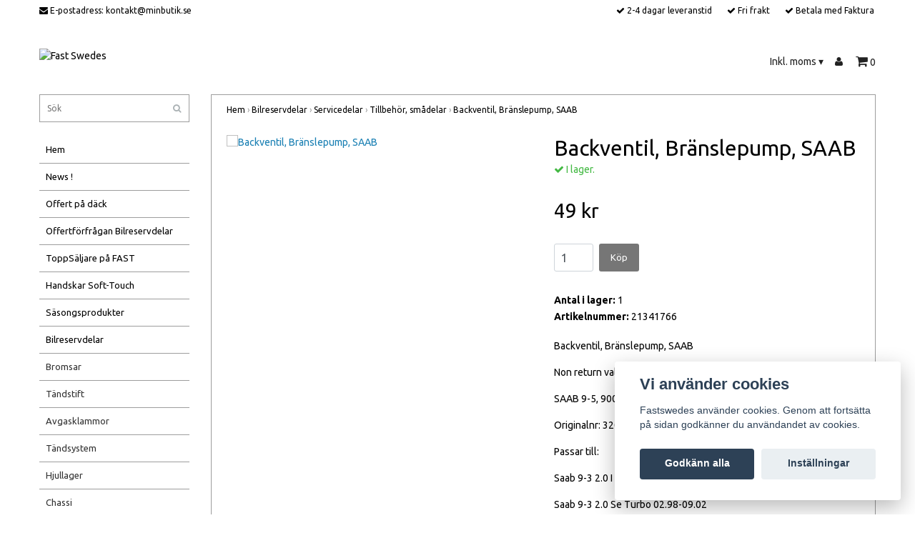

--- FILE ---
content_type: text/html; charset=utf-8
request_url: https://www.fastswedes.se/products/servicedelar/tillbehor-smadelar/backventil-branslepump-saab
body_size: 18051
content:
<!DOCTYPE html>
<html lang="sv">
<head><script>var fbPixelEventId = Math.floor(Math.random() * 9000000000) + 1000000000;</script><meta property="ix:host" content="cdn.quickbutik.com/images"><title>Backventil, Bränslepump, SAAB - Bildelar till bra priser ...go to Fast Swedes</title>
<meta http-equiv="Content-Type" content="text/html; charset=UTF-8">
<meta name="author" content="Fast Swedes">
<meta name="description" content="Backventil, Bränslepump, SAABNon return valve kit21341766SAAB 9-5, 900, 9000, 9-3Originalnr: 32017517, 32019653, 4161766Passar till:Saab 9-3 2.0 I 02.98-09.02Sa">
<link rel="icon" type="image/png" href="https://cdn.quickbutik.com/images/22339e/templates/bred/assets/favicon.png?s=64399&auto=format">
<meta property="og:description" content="Backventil, Bränslepump, SAABNon return valve kit21341766SAAB 9-5, 900, 9000, 9-3Originalnr: 32017517, 32019653, 4161766Passar till:Saab 9-3 2.0 I 02.98-09.02Sa">
<meta property="og:title" content="Backventil, Bränslepump, SAAB - Bildelar till bra priser ...go to Fast Swedes">
<meta property="og:url" content="https://www.fastswedes.se/products/servicedelar/tillbehor-smadelar/backventil-branslepump-saab">
<meta property="og:site_name" content="Fast Swedes">
<meta property="og:type" content="website">
<meta property="og:image" content="https://cdn.quickbutik.com/images/22339e/products/5fcf68fe3d627.jpeg">
<meta property="twitter:card" content="summary">
<meta property="twitter:title" content="Fast Swedes">
<meta property="twitter:description" content="Backventil, Bränslepump, SAABNon return valve kit21341766SAAB 9-5, 900, 9000, 9-3Originalnr: 32017517, 32019653, 4161766Passar till:Saab 9-3 2.0 I 02.98-09.02Sa">
<meta property="twitter:image" content="https://cdn.quickbutik.com/images/22339e/products/5fcf68fe3d627.jpeg">
<meta name="viewport" content="width=device-width, initial-scale=1, maximum-scale=1">
<link rel="canonical" href="https://www.fastswedes.se/products/servicedelar/tillbehor-smadelar/backventil-branslepump-saab">
<!-- CSS --><link href="https://storage.quickbutik.com/templates/bred/css/assets.css?64399" rel="stylesheet" type="text/css" media="all">
<link href="https://storage.quickbutik.com/stores/22339e/templates/bred/css/style.css?64399" rel="stylesheet" type="text/css" media="all">
<link rel="sitemap" type="application/xml" title="Sitemap" href="https://www.fastswedes.se/sitemap.xml">
<link href="//fonts.googleapis.com/css?family=Ubuntu:400,700%7CUbuntu:400,700" rel="stylesheet" type="text/css"  media="all" /><!--[if lt IE 9]><script src="http://html5shim.googlecode.com/svn/trunk/html5.js"></script><![endif]-->

	<meta name="p:domain_verify" content="358451bad6838f7f7b3f5f6d4b3c22eb"/>
<meta name="google-site-verification" content="4I_gw13INlRRiXpQa-SW_LgdIPKiDwCedeptmx8U-Js" />
<!--Start of Tawk.to Script-->
<script type="text/javascript">
var Tawk_API=Tawk_API||{}, Tawk_LoadStart=new Date();
(function(){
var s1=document.createElement("script"),s0=document.getElementsByTagName("script")[0];
s1.async=true;
s1.src='https://embed.tawk.to/5f6af06bf0e7167d0012e7c0/default';
s1.charset='UTF-8';
s1.setAttribute('crossorigin','*');
s0.parentNode.insertBefore(s1,s0);
})();
</script>
<!--End of Tawk.to Script-->
<!-- TrustBox script -->
<script type="text/javascript" src="//widget.trustpilot.com/bootstrap/v5/tp.widget.bootstrap.min.js" async></script>
<!-- End TrustBox script -->
<script type="text/javascript" defer>document.addEventListener('DOMContentLoaded', () => {
    document.body.setAttribute('data-qb-page', 'product');
});</script><script src="/assets/shopassets/cookieconsent/cookieconsent.js?v=230"></script>
<style>
    html.force--consent,
    html.force--consent body{
        height: auto!important;
        width: 100vw!important;
    }
</style>

    <script type="text/javascript">
    var qb_cookieconsent = initCookieConsent();
    var qb_cookieconsent_blocks = [{"title":"Vi anv\u00e4nder cookies","description":"Fastswedes anv\u00e4nder cookies. Genom att forts\u00e4tta p\u00e5 sidan godk\u00e4nner du anv\u00e4ndandet av cookies."},{"title":"N\u00f6dv\u00e4ndiga cookies *","description":"Dessa cookies \u00e4r n\u00f6dv\u00e4ndiga f\u00f6r att butiken ska fungera korrekt och g\u00e5r inte att st\u00e4nga av utan att beh\u00f6va l\u00e4mna denna webbplats. De anv\u00e4nds f\u00f6r att funktionalitet som t.ex. varukorg, skapa ett konto och annat ska fungera korrekt.","toggle":{"value":"basic","enabled":true,"readonly":true}}];
</script>
</head>
<body>
		<div id="my-wrapper">

		<header id="site-header" class="clearfix">
    
    <div class="top-bar">
    
        <div class="container">
            <div class="row">
        
                <div class="col-12 d-flex d-lg-none justify-content-between align-items-center">
                    
        
        		        <a class="taxlink" title="Prices including tax. Click to toggle" href="?tax-reverse">
        		        Inkl. moms
        		         <i class="fa fa-sort-desc" style="font-size:13px">&#x25be;</i>
        		        </a>
        
        
                </div>
        
            </div>
        </div>

    </div>
    
    <div class="container">

        <div id="mobile-navigation">
            <nav class="nav">
                <ul>
                    <li>
                        <a href="#shopping-cart" class="slide-menu">Din varukorg</a>
                    </li>

                    <li>
                        <a class="" href="/">Hem</a>
                    </li>
                    <li>
                        <a class="" href="/news">News !</a>
                    </li>
                    <li>
                        <a class="" href="/sidor/offertforfragandack">Offert på däck</a>
                    </li>
                    <li>
                        <a class="" href="/sidor/51-offertforfragan-kontaktformular">Offertförfrågan Bilreservdelar</a>
                    </li>
                    <li>
                        <a class="" href="/toppsaljare-pa-fast">ToppSäljare på FAST</a>
                    </li>
                    <li>
                        <a class="" href="/handskar-soft-touch">Handskar Soft-Touch</a>
                    </li>
                    <li>
                        <a class="" href="/sasongsprodukter">Säsongsprodukter</a>
                    </li>
                    <li>
                        <a class="" href="/products">Bilreservdelar</a>
                    </li>
                    <li>
                        <a class="" href="/oljor-och-smorjmedel">Oljor och vätskor</a>
                    </li>
                    <li>
                        <a class="" href="/el-installation-fordon">El-installation fordon</a>
                    </li>
                    <li>
                        <a class="" href="/biltillbehor">Biltillbehör</a>
                    </li>
                    <li>
                        <a class="" href="/slapvagnsdelar">Släpvagnsdelar</a>
                    </li>
                    <li>
                        <a class="" href="/verktyg">Verktyg</a>
                    </li>

                    <li><hr /></li>

                </ul>
            </nav>
        </div>

        <div class="mobile-header d-lg-none">
            <div class="row">
                <div class="col-3">
                    <a id="responsive-menu-button" href="#navigation"> <i class="fa fa-bars fa-2x"></i> </a>
                </div>
                <div class="col-6">
                    <form action="/shop/search" method="get">
                        <div class="search-wrapper">
                            <input class="search_text" name="s" type="text" placeholder="Sök" value="">
                            <button class="search_submit" type="submit"><i class="fa fa-search"></i></button>
                            <div class="clear"></div>
                        </div>
                    </form>
                </div>
                <div class="col-3 text-right">
                    <a href="#shopping-cart" class="mobile-cart-icon cart-link slide-menu"><i class="fa fa-shopping-cart"></i> <span class="cart_link_count">0</span></a>
                </div>
            </div>
        </div>

        <div>
            <div class="row">
                <div class="col-lg-6 col-md-4 col-12">
                    <div class="top_left_content">
                        <i class='fa fa-envelope'></i> E-postadress: <a href="/cdn-cgi/l/email-protection" class="__cf_email__" data-cfemail="8ee5e1e0faefe5facee3e7e0ecfbfae7e5a0fdeb">[email&#160;protected]</a>
                    </div>
                </div>
                <div class="col-lg-6 col-md-8 col-12">
                    <div class="top_pointers">
                        <div class="top_pointer">
                            <i class='fa fax fa-check'></i> 2-4 dagar leveranstid
                        </div>

                        <div class="top_pointer">
                            <i class='fa fax fa-check'></i> Fri frakt
                        </div>

                        <div class="top_pointer">
                            <i class='fa fax fa-check'></i> Betala med Faktura
                        </div>
                    </div>
                </div>
            </div>
        </div>

    </div>
</header><div id="main" role="main">
    <div class="container">
    
        <div id="page-layout">
            <div class="row">
                
                <div class="col-lg-8 d-flex align-items-center">
                    <div class="logo">
						<a href="https://www.fastswedes.se" title="Fast Swedes">
						    <img class="img-responsive" src="https://cdn.quickbutik.com/images/22339e/templates/bred/assets/logo.png?s=64399&auto=format" alt="Fast Swedes">
						    
						</a>
					</div>
				    <div class="d-none d-lg-inline-block paymentmethods-header">
					</div>
				</div>
                
                <div class="col-lg-4 text-right d-none d-lg-block">
                    <div id="cart-brief">

                        <div class="languages hidden-xs d-none d-sm-block">
                        </div>
                        
                        <div class="d-flex justify-content-end align-items-center mt-3">
                            

                            <a class="taxlink" title="Priser är inkl. moms. Klicka för att växla om till exkl. moms." href="?tax-reverse"> Inkl. moms <i class="fa fa-sort-desc">&#x25be;</i></a>

                                    <a title="Logga in" class="loginlink" href="/customer/login"><i class="fa fa-user"></i></a>

                            <a href="#shopping-cart" class="cart-link slide-menu"><i class="fa fa-shopping-cart"></i> <span class="cart_link_count">0</span></a>

                        </div>
                        
                    </div>
                </div>
                
            </div>
        </div>
        
		<div id="main_menu" class="d-none d-lg-block">
            <div id="product-nav-wrapper">

                <ul class="nav nav-pills">
                </ul>

            </div>
        </div>

        <div class="row">

            <div class="maincol col-lg-3 col-xl-3 d-none d-lg-block">
				<div id="sidebar">
				
					<div class="search-wrapper d-none d-md-block">
						<form action="/shop/search" method="get">
							<input class="search_text" name="s" type="text" size="25" placeholder="Sök" value="">
							<button class="search_submit" type="submit"><i class="fa fa-search"></i></button>
							<div class="clear"></div>
						</form>
					</div>

					<div class="categories-wrapper d-none d-md-block">
                        <ul>
                            <li class="headmenu ">
                                <a href="/">Hem</a>
                            </li>
                            <li class="headmenu ">
                                <a href="/news">News !</a>
                            </li>
                            <li class="headmenu ">
                                <a href="/sidor/offertforfragandack">Offert på däck</a>
                            </li>
                            <li class="headmenu ">
                                <a href="/sidor/51-offertforfragan-kontaktformular">Offertförfrågan Bilreservdelar</a>
                            </li>
                            <li class="headmenu ">
                                <a href="/toppsaljare-pa-fast">ToppSäljare på FAST</a>
                            </li>
                            <li class="headmenu ">
                                <a href="/handskar-soft-touch">Handskar Soft-Touch</a>
                            </li>
                            <li class="headmenu ">
                                <a href="/sasongsprodukter">Säsongsprodukter</a>
                            </li>
                            <li class="headmenu ">
                                <a href="/products">Bilreservdelar</a>
                            </li>
                                <li class="submenu "><a href="/products/bromsar">Bromsar</a></li>
                                <li class="submenu "><a href="/products/tandsystem/tandstift">Tändstift</a></li>
                                <li class="submenu "><a href="/products/klammers">Avgasklammor</a></li>
                                <li class="submenu "><a href="/products/tandsystem">Tändsystem</a></li>
                                <li class="submenu "><a href="/products/chassi/hjullager">Hjullager</a></li>
                                <li class="submenu "><a href="/products/chassi">Chassi</a></li>
                                <li class="submenu "><a href="/products/backspegelglas">Backspegelglas</a></li>
                                <li class="submenu "><a href="/products/torkarblad">Torkarblad</a></li>
                                <li class="submenu "><a href="/products/billampor/motorstyrning">Motorstyrning</a></li>
                                <li class="submenu "><a href="/products/motordelar">Motordelar</a></li>
                                <li class="submenu "><a href="/products/servicedelar">Servicedelar</a></li>
                                <li class="submenu "><a href="/products/ovriga-delar">Övriga delar</a></li>
                            <li class="headmenu ">
                                <a href="/oljor-och-smorjmedel">Oljor och vätskor</a>
                            </li>
                                <li class="submenu "><a href="/oljor-och-smorjmedel/motorolja">Motorolja</a></li>
                                <li class="submenu "><a href="/oljor-och-smorjmedel/gaffelolja">Gaffelolja</a></li>
                                <li class="submenu "><a href="/oljor-och-smorjmedel/vaxelladsolja">Växellådsolja</a></li>
                                <li class="submenu "><a href="/oljor-och-smorjmedel/batteri">Batterivatten</a></li>
                                <li class="submenu "><a href="/oljor-och-smorjmedel/hydralvatskorstyrservo">Hydralvätskor/styrservo</a></li>
                                <li class="submenu "><a href="/oljor-och-smorjmedel/kylarvatskaglykol">Kylarvätska/Glykol</a></li>
                                <li class="submenu "><a href="/oljor-och-smorjmedel/spolarvatska">Spolarvätska</a></li>
                                <li class="submenu "><a href="/rengorasmorjaspray">Rengör/Smörj/Spray</a></li>
                                <li class="submenu "><a href="/products/billampor">Bil-Elektriskt</a></li>
                            <li class="headmenu ">
                                <a href="/el-installation-fordon">El-installation fordon</a>
                            </li>
                                <li class="submenu "><a href="/el-installation-fordon/extraljus-fordon">Extraljus Fordon</a></li>
                                <li class="submenu "><a href="/el-installation-fordon/batterier">Batterier</a></li>
                                <li class="submenu "><a href="/el-installation-fordon/extraljus-led">Extraljus LED</a></li>
                                <li class="submenu "><a href="/el-installation-fordon/arbetsbelysningar">Arbetsbelysningar</a></li>
                                <li class="submenu "><a href="/el-installation-fordon/batterifranskiljare-switch-etc">Batterifrånskiljare, Switch etc.</a></li>
                                <li class="submenu "><a href="/el-installation-fordon/hallare-kopplingar-mm">Hållare, Kopplingar, mm.</a></li>
                                <li class="submenu "><a href="/el-installation-fordon/strombrytare">Strömbrytare</a></li>
                                <li class="submenu "><a href="/el-installation-fordon/relaer">Reläer</a></li>
                            <li class="headmenu ">
                                <a href="/biltillbehor">Biltillbehör</a>
                            </li>
                            <li class="headmenu ">
                                <a href="/slapvagnsdelar">Släpvagnsdelar</a>
                            </li>
                                <li class="submenu "><a href="/slapvagnsdelar/59-belysning">Släpvagns Belysning</a></li>
                                <li class="submenu "><a href="/slapvagnsdelar/23-bromsar">Släpvagnsbromsar</a></li>
                                <li class="submenu "><a href="/slapvagnsdelar/17-hjullager">Släpvagns Hjullager</a></li>
                                <li class="submenu "><a href="/slapvagnsdelar/tillbehor">släpvagns Tillbehör</a></li>
                            <li class="headmenu ">
                                <a href="/verktyg">Verktyg</a>
                            </li>
                                <li class="submenu "><a href="/verktyg/handverktyg">Handverktyg</a></li>
                                <li class="submenu "><a href="/verktyg/verkstadsutrustning">Verkstadsutrustning</a></li>
                                <li class="submenu "><a href="/verktyg/slipaspacklalimma">Slipa/Spackla/Limma</a></li>
                                <li class="submenu "><a href="/verktyg/tejpstaltradforbrukning">Tejp/buntband/förbrukning</a></li>
						</ul>
					</div>
					
                </div>
            </div>

            <div class="maincol col-lg-9 col-xl-9">

                <div class="maincontent   product-page ">
        
        			<article id="/products/servicedelar/tillbehor-smadelar/backventil-branslepump-saab" itemscope itemtype="http://schema.org/Product">
        			<div id="single_product">
        			
        			    <!-- Breadcrumbs -->
        			    <nav class="breadcrumb" aria-label="breadcrumbs">
        			        <a href="/" title="Hem">Hem</a>&nbsp;<span aria-hidden="true">›</span>&nbsp;
        			        <a href="/products" title="Bilreservdelar">Bilreservdelar</a>&nbsp;<span aria-hidden="true">›</span>&nbsp;
        			        <a href="/products/servicedelar" title="Servicedelar">Servicedelar</a>&nbsp;<span aria-hidden="true">›</span>&nbsp;
        			        <a href="/products/servicedelar/tillbehor-smadelar" title="Tillbehör, smådelar">Tillbehör, smådelar</a>&nbsp;<span aria-hidden="true">›</span>&nbsp;
        			        <a href="/products/servicedelar/tillbehor-smadelar/backventil-branslepump-saab" title="Backventil, Bränslepump, SAAB">Backventil, Bränslepump, SAAB</a>&nbsp;&nbsp;
        			    </nav>
        			
        			    <div class="row">
        			
        			        <div class="col-md-6 col-sm-6 product-images">
        					    <div class="product-images">
        			                <ul id="lightSlider">
        			                    <li data-thumb="https://cdn.quickbutik.com/images/22339e/products/5fcf68fe3d627.jpeg?w=90&auto=format" class="active qs-product-image2792">
        			                        <a href="https://cdn.quickbutik.com/images/22339e/products/5fcf68fe3d627.jpeg" title="Backventil, Bränslepump, SAAB">
        			                            <img itemprop="image" src="https://cdn.quickbutik.com/images/22339e/products/5fcf68fe3d627.jpeg?auto=format" alt="Backventil, Bränslepump, SAAB" />
        			                        </a>
        			                    </li>
        			                </ul>
        			                <br />
        			            </div>
        			        </div>
        			
        			        <div class="col-md-6 col-sm-6">
        			            <section class="entry-content">
        			
        			                <h1 class="custom-font product-description-header" itemprop="name">Backventil, Bränslepump, SAAB</h1>
        			                
        			                <div class="product-stock-box">
        			                        <div data-in-stock-text="I lager." data-out-of-stock-text="Ej i lager." data-combination-not-exist-text="Varianten finns ej." class="product-current-stock-status instock"><i class="fa fa-check"></i> I lager.</div>
        			                </div>
        			                
        			                <h5 class="custom-font compare-at-price qs-product-before-price" style="display:none;">0 kr</h5>
        			                <h3 class="custom-font qs-product-price" id="price-field">49 kr</h3>
        			
        			                <form class="qs-cart form" method="post">
        			
        			                    <input type="hidden" class="qs-cart-pid"    value="1187">
        			                    <input type="hidden" class="qs-cart-price"  value="49">
        					        
        					      	
        			                    <div itemprop="offers" itemscope itemtype="http://schema.org/Offer">
        			                        <meta itemprop="itemCondition" itemtype="http://schema.org/OfferItemCondition" content="http://schema.org/NewCondition">
        			                        <meta itemprop="price" content="49">
        			                        <meta itemprop="priceCurrency" content="SEK">
        			                        <link itemprop="availability" href="http://schema.org/InStock">
        			                        <meta itemprop="url" content="https://www.fastswedes.se/products/servicedelar/tillbehor-smadelar/backventil-branslepump-saab">
        			                    </div>
        			
        			                    <meta itemprop="sku" content="21341766">
        			                    <meta itemprop="mpn" content="21341766">
        			                    <meta itemprop="brand" content="PP">
        			
        			                    <div class="d-flex">
        			                        <input name="qs-cart-qty" type="number" class="qs-cart-qty form-control qty-picker" min="1" value="1">
        			
        			                        <button type="submit" name="add" id="purchase" data-unavailable-txt="Otillgänglig" class="qs-cart-submit btn">Köp</button>
        			                    </div>
        			
        			                </form>
        			
        			                
        			                <div class="product-info-box">
        			                        
        			                        
        			                        
        			                        
        			                        <div class="product-info-box product-current-stock-qty-box"><strong>Antal i lager:</strong> <span class="product-current-stock-qty">1</span></div>
        			                        
        			                        
        			                        
        			                        
        			                    
        			                </div>
        			                
        			                <div class="product-info-box product-sku-box"><strong>Artikelnummer:</strong> <span class="product-current-sku">21341766</span></div>
        			                
        			
        			                <div class="product-description-wrapper product_description" itemprop="description">
        			                    <p>Backventil, Bränslepump, SAAB</p><p>Non return valve kit21341766</p><p>SAAB 9-5, 900, 9000, 9-3</p><p>Originalnr: 32017517, 32019653, 4161766</p><p>Passar till:</p><p>Saab 9-3 2.0 I 02.98-09.02</p><p>Saab 9-3 2.0 Se Turbo 02.98-09.02</p><p>Saab 9-3 2.0 Turbo 01.01-09.02</p><p>Saab 9-3 2.0 Turbo 02.98-09.02</p><p>Saab 9-3 2.0 Turbo 10.98-09.02</p><p>Saab 9-3 2.0 Turbo 10.99-09.02</p><p>Saab 9-3 2.3 09.99-01.02</p><p>Saab 9-3 2.3 I 02.98-09.02</p><p>Saab 9-3 2.3 Turbo 10.98-09.02</p><p>Saab 9-3 Cabriolet 2.0 Se Turbo 02.98-08.03</p><p>Saab 9-3 Cabriolet 2.0 Turbo 02.98-08.03</p><p>Saab 9-3 Cabriolet 2.0 Turbo 10.98-08.03</p><p>Saab 9-3 Cabriolet 2.0 Turbo 10.99-08.03</p><p>Saab 9-3 Cabriolet 2.3 09.99-01.02</p><p>Saab 9-3 Cabriolet 2.3 I 02.98-08.03</p><p>Saab 9-3 Cabriolet 2.3 Turbo 10.99-08.03</p><p>Saab 9-5 2.0 07.00-07.01</p><p>Saab 9-5 2.0 T 09.97-</p><p>Saab 9-5 2.0 T Biopower 01.05-</p><p>Saab 9-5 2.0 Turbo Se 10.98-07.00</p><p>Saab 9-5 2.3 06.03-08.05</p><p>Saab 9-5 2.3 T 01.01-</p><p>Saab 9-5 2.3 T 09.97-</p><p>Saab 9-5 2.3 T Biopower 01.07-</p><p>Saab 9-5 2.3 Turbo 04.08-</p><p>Saab 9-5 2.3 Turbo 04.08-</p><p>Saab 9-5 2.3 Turbo 07.03-</p><p>Saab 9-5 2.3 Turbo 09.01-</p><p>Saab 9-5 2.3 Turbo 10.99-09.01</p><p>Saab 9-5 2.3 Turbo 11.05-</p><p>Saab 9-5 3.0 V6t 01.98-</p><p>Saab 9-5 Kombi 2.0 07.00-07.01</p><p>Saab 9-5 Kombi 2.0 T 10.98-</p><p>Saab 9-5 Kombi 2.0 T 10.98-</p><p>Saab 9-5 Kombi 2.0 T Biopower 01.06-</p><p>Saab 9-5 Kombi 2.0 T Biopower 09.05-</p><p>Saab 9-5 Kombi 2.3 06.03-08.05</p><p>Saab 9-5 Kombi 2.3 T 01.01-</p><p>Saab 9-5 Kombi 2.3 T 10.98-</p><p>Saab 9-5 Kombi 2.3 T Biopower 01.07-</p><p>Saab 9-5 Kombi 2.3 T Biopower 11.06-</p><p>Saab 9-5 Kombi 2.3 T Biopower 11.06-</p><p>Saab 9-5 Kombi 2.3 Turbo 01.06-</p><p>Saab 9-5 Kombi 2.3 Turbo 04.08-</p><p>Saab 9-5 Kombi 2.3 Turbo 07.03-</p><p>Saab 9-5 Kombi 2.3 Turbo 09.01-</p><p>Saab 9-5 Kombi 2.3 Turbo 10.99-09.01</p><p>Saab 9-5 Kombi 3.0 V6t 10.98-</p><p>Saab 900 I 2.1 -16 08.90-12.93</p><p>Saab 900 Ii 2.0 -16 Turbo 07.93-02.98</p><p>Saab 900 Ii 2.0 I 07.93-07.94</p><p>Saab 900 Ii 2.0 I 08.94-02.98</p><p>Saab 900 Ii 2.3 -16 07.93-02.98</p><p>Saab 900 Ii 2.5 -24 V6 07.93-02.98</p><p>Saab 900 Ii Cabriolet 2.0 -16 Turbo 12.93-02.98</p><p>Saab 900 Ii Cabriolet 2.0 I 12.93-02.98</p><p>Saab 900 Ii Cabriolet 2.3 -16 12.93-02.98</p><p>Saab 900 Ii Cabriolet 2.5 -24 V6 12.93-02.98</p><p>Saab 900 Ii Coupé 2.0 -16 Turbo 12.93-02.98</p><p>Saab 900 Ii Coupé 2.0 I 08.94-02.98</p><p>Saab 900 Ii Coupé 2.0 I 12.93-07.94</p><p>Saab 9000 2.0 -16 01.89-01.93</p><p>Saab 9000 2.0 -16 Cd 09.93-12.98</p><p>Saab 9000 2.0 -16 Cd 09.93-12.98</p><p>Saab 9000 2.0 -16 Turbo 04.85-12.91</p><p>Saab 9000 2.0 -16 Turbo Cd 09.89-12.98</p><p>Saab 9000 2.0 -16 Turbo Cd 09.92-12.98</p><p>Saab 9000 2.3 -16 Cd 08.89-12.98</p><p>Saab 9000 2.3 -16 Cd Turbo 07.90-12.98</p><p>Saab 9000 2.3 -16 Cde 09.93-12.98</p><p>Saab 9000 2.3 -16 Cde Eco-power 09.93-12.98</p><p>Saab 9000 2.3 -16 Turbo 09.90-08.93</p><p>Saab 9000 3.0 -24 V6 Cd/cde 07.94-12.98</p><p>Saab 9000 Halvkombi 2.0 -16 12.85-08.88</p><p>Saab 9000 Halvkombi 2.0 -16 12.85-12.88</p><p>Saab 9000 Halvkombi 2.0 -16 Cs 01.89-12.98</p><p>Saab 9000 Halvkombi 2.0 -16 Cs 09.93-12.98</p><p>Saab 9000 Halvkombi 2.0 -16 Nd Turbo 09.93-12.98</p><p>Saab 9000 Halvkombi 2.0 -16 Turbo 05.88-08.93</p><p>Saab 9000 Halvkombi 2.0 -16 Turbo 06.89-12.92</p><p>Saab 9000 Halvkombi 2.0 -16 Turbo 09.84-08.93</p><p>Saab 9000 Halvkombi 2.0 -16 Turbo 09.84-12.91</p><p>Saab 9000 Halvkombi 2.0 -16 Turbo Cs 09.88-12.98</p><p>Saab 9000 Halvkombi 2.3 -16 Aero Cs 02.93-12.98</p><p>Saab 9000 Halvkombi 2.3 -16 Cs 09.89-12.98</p><p>Saab 9000 Halvkombi 2.3 -16 Cse 09.93-12.98</p><p>Saab 9000 Halvkombi 2.3 -16 Cse Eco Power 09.93-12.98</p><p>Saab 9000 Halvkombi 2.3 -16 Turbo 09.90-12.98</p><p>Saab 9000 Halvkombi 2.3 -16 Turbo Cse 09.93-12.98</p><p>Saab 9000 Halvkombi 3.0 -24 V6 Cs/cse 07.94-12.98</p>
        			                </div>
        			
        			                <div id="share"></div>
        			
        			            </section>
        			        </div>
        			    </div>
        			
        			</div>
        			
        			<div class="related_products row">
        			    <div class="col-md-12">
        			        <h3>Flera populära produkter</h3>
        			        <ul class="product-grid row clearfix">
        			
        			            <li class="col-lg-3 col-6 product d-flex" data-pid="1169">
        			                <div class="indiv-product d-flex flex-column flex-grow-1">
        			                    <div class="content_box">
        			                        <div class="product-image">
        			                            <div class="product-head ">
        			                                <img src="https://cdn.quickbutik.com/images/22339e/products/5fcf3ed120ba1.jpeg?w=500&h=500&auto=format" alt="Hjulbult, Volvo" class="animated fadeIn">
        			                            </div>
        			                        </div>
        			                        <div class="product-overlay">
        			                            <a href="/products/servicedelar/tillbehor-smadelar/83-hjulbult-volvo"></a>
        			                        </div>
        			                    </div>
        			                    <div class="content_product_desc flex-grow-1 d-flex flex-column">
        			                        <div class="flex-grow-1 d-flex flex-column justify-content-center">
        			                            <div class="indiv-product-title-text">
        			                                <a href="/products/servicedelar/tillbehor-smadelar/83-hjulbult-volvo" title="Hjulbult, Volvo">Hjulbult, Volvo</a>
        			                            </div>
        			                            <div class="money-styling custom-font">
        			                                <a href="/products/servicedelar/tillbehor-smadelar/83-hjulbult-volvo" title="Hjulbult, Volvo">
        			                                    20 kr 
        			                                </a>
        			                            </div>
        			                        </div>
        			                        <div class="d-flex justify-content-between">
        			                            <div>
        			                                <a href="/products/servicedelar/tillbehor-smadelar/83-hjulbult-volvo" title="Hjulbult, Volvo" class="btn read_more_btn">Läs mer</a>
        			                            </div>
        			                            <div>
        			                                    <form class="qs-cart" method="post">
        			                                        <input type="hidden" class="qs-cart-pid"    value="1169">
        			                                        <input type="hidden" class="qs-cart-price"  value="20">
        			                                        <input name="qs-cart-qty" type="hidden" class="qs-cart-qty qty-picker" value="1" />
        			                                        <input type="submit" name="add" value="Köp" class="list-buybtn btn">
        			                                    </form>
        			                            </div>
        			                        </div>
        			                        <div class="clearfix"></div>
        			                    </div>
        			                </div>
        			            </li>
        			            <li class="col-lg-3 col-6 product d-flex" data-pid="1174">
        			                <div class="indiv-product d-flex flex-column flex-grow-1">
        			                    <div class="content_box">
        			                        <div class="product-image">
        			                            <div class="product-head ">
        			                                <img src="https://cdn.quickbutik.com/images/22339e/products/5fcf4b6519f9e.jpeg?w=500&h=500&auto=format" alt="Reservdel, avgasrör, Volvo" class="animated fadeIn">
        			                            </div>
        			                        </div>
        			                        <div class="product-overlay">
        			                            <a href="/products/servicedelar/tillbehor-smadelar/96-reservdel-avgasror-volvo"></a>
        			                        </div>
        			                    </div>
        			                    <div class="content_product_desc flex-grow-1 d-flex flex-column">
        			                        <div class="flex-grow-1 d-flex flex-column justify-content-center">
        			                            <div class="indiv-product-title-text">
        			                                <a href="/products/servicedelar/tillbehor-smadelar/96-reservdel-avgasror-volvo" title="Reservdel, avgasrör, Volvo">Reservdel, avgasrör, Volvo</a>
        			                            </div>
        			                            <div class="money-styling custom-font">
        			                                <a href="/products/servicedelar/tillbehor-smadelar/96-reservdel-avgasror-volvo" title="Reservdel, avgasrör, Volvo">
        			                                    59 kr 
        			                                </a>
        			                            </div>
        			                        </div>
        			                        <div class="d-flex justify-content-between">
        			                            <div>
        			                                <a href="/products/servicedelar/tillbehor-smadelar/96-reservdel-avgasror-volvo" title="Reservdel, avgasrör, Volvo" class="btn read_more_btn">Läs mer</a>
        			                            </div>
        			                            <div>
        			                                    <form class="qs-cart" method="post">
        			                                        <input type="hidden" class="qs-cart-pid"    value="1174">
        			                                        <input type="hidden" class="qs-cart-price"  value="59">
        			                                        <input name="qs-cart-qty" type="hidden" class="qs-cart-qty qty-picker" value="1" />
        			                                        <input type="submit" name="add" value="Köp" class="list-buybtn btn">
        			                                    </form>
        			                            </div>
        			                        </div>
        			                        <div class="clearfix"></div>
        			                    </div>
        			                </div>
        			            </li>
        			            <li class="col-lg-3 col-6 product d-flex" data-pid="1176">
        			                <div class="indiv-product d-flex flex-column flex-grow-1">
        			                    <div class="content_box">
        			                        <div class="product-image">
        			                            <div class="product-head ">
        			                                <img src="https://cdn.quickbutik.com/images/22339e/products/5fcf4e58ec4fb.jpeg?w=500&h=500&auto=format" alt="Hållare, avgassystem, Volvo" class="animated fadeIn">
        			                            </div>
        			                        </div>
        			                        <div class="product-overlay">
        			                            <a href="/products/servicedelar/tillbehor-smadelar/hallare-avgassystem-volvo"></a>
        			                        </div>
        			                    </div>
        			                    <div class="content_product_desc flex-grow-1 d-flex flex-column">
        			                        <div class="flex-grow-1 d-flex flex-column justify-content-center">
        			                            <div class="indiv-product-title-text">
        			                                <a href="/products/servicedelar/tillbehor-smadelar/hallare-avgassystem-volvo" title="Hållare, avgassystem, Volvo">Hållare, avgassystem, Volvo</a>
        			                            </div>
        			                            <div class="money-styling custom-font">
        			                                <a href="/products/servicedelar/tillbehor-smadelar/hallare-avgassystem-volvo" title="Hållare, avgassystem, Volvo">
        			                                    49 kr 
        			                                </a>
        			                            </div>
        			                        </div>
        			                        <div class="d-flex justify-content-between">
        			                            <div>
        			                                <a href="/products/servicedelar/tillbehor-smadelar/hallare-avgassystem-volvo" title="Hållare, avgassystem, Volvo" class="btn read_more_btn">Läs mer</a>
        			                            </div>
        			                            <div>
        			                                    <form class="qs-cart" method="post">
        			                                        <input type="hidden" class="qs-cart-pid"    value="1176">
        			                                        <input type="hidden" class="qs-cart-price"  value="49">
        			                                        <input name="qs-cart-qty" type="hidden" class="qs-cart-qty qty-picker" value="1" />
        			                                        <input type="submit" name="add" value="Köp" class="list-buybtn btn">
        			                                    </form>
        			                            </div>
        			                        </div>
        			                        <div class="clearfix"></div>
        			                    </div>
        			                </div>
        			            </li>
        			            <li class="col-lg-3 col-6 product d-flex" data-pid="1182">
        			                <div class="indiv-product d-flex flex-column flex-grow-1">
        			                    <div class="content_box">
        			                        <div class="product-image">
        			                            <div class="product-head ">
        			                                <img src="https://cdn.quickbutik.com/images/22339e/products/5fcf58a5389bf.jpeg?w=500&h=500&auto=format" alt="Tillbehörssats, skivbromsbelägg, Volvo" class="animated fadeIn">
        			                            </div>
        			                        </div>
        			                        <div class="product-overlay">
        			                            <a href="/products/servicedelar/tillbehor-smadelar/tillbehorssats-skivbromsbelagg"></a>
        			                        </div>
        			                    </div>
        			                    <div class="content_product_desc flex-grow-1 d-flex flex-column">
        			                        <div class="flex-grow-1 d-flex flex-column justify-content-center">
        			                            <div class="indiv-product-title-text">
        			                                <a href="/products/servicedelar/tillbehor-smadelar/tillbehorssats-skivbromsbelagg" title="Tillbehörssats, skivbromsbelägg, Volvo">Tillbehörssats, skivbromsbelägg, Volvo</a>
        			                            </div>
        			                            <div class="money-styling custom-font">
        			                                <a href="/products/servicedelar/tillbehor-smadelar/tillbehorssats-skivbromsbelagg" title="Tillbehörssats, skivbromsbelägg, Volvo">
        			                                    55 kr 
        			                                </a>
        			                            </div>
        			                        </div>
        			                        <div class="d-flex justify-content-between">
        			                            <div>
        			                                <a href="/products/servicedelar/tillbehor-smadelar/tillbehorssats-skivbromsbelagg" title="Tillbehörssats, skivbromsbelägg, Volvo" class="btn read_more_btn">Läs mer</a>
        			                            </div>
        			                            <div>
        			                                    <form class="qs-cart" method="post">
        			                                        <input type="hidden" class="qs-cart-pid"    value="1182">
        			                                        <input type="hidden" class="qs-cart-price"  value="55">
        			                                        <input name="qs-cart-qty" type="hidden" class="qs-cart-qty qty-picker" value="1" />
        			                                        <input type="submit" name="add" value="Köp" class="list-buybtn btn">
        			                                    </form>
        			                            </div>
        			                        </div>
        			                        <div class="clearfix"></div>
        			                    </div>
        			                </div>
        			            </li>
        			            <li class="col-lg-3 col-6 product d-flex" data-pid="1185">
        			                <div class="indiv-product d-flex flex-column flex-grow-1">
        			                    <div class="content_box">
        			                        <div class="product-image">
        			                            <div class="product-head ">
        			                                <img src="https://cdn.quickbutik.com/images/22339e/products/5fcf5cd63c44c.jpeg?w=500&h=500&auto=format" alt="Reservdelskit till broms, Volvo, Mitsubishi" class="animated fadeIn">
        			                            </div>
        			                        </div>
        			                        <div class="product-overlay">
        			                            <a href="/products/servicedelar/tillbehor-smadelar/reservdelskit-till-broms-volvo-mitsubishi"></a>
        			                        </div>
        			                    </div>
        			                    <div class="content_product_desc flex-grow-1 d-flex flex-column">
        			                        <div class="flex-grow-1 d-flex flex-column justify-content-center">
        			                            <div class="indiv-product-title-text">
        			                                <a href="/products/servicedelar/tillbehor-smadelar/reservdelskit-till-broms-volvo-mitsubishi" title="Reservdelskit till broms, Volvo, Mitsubishi">Reservdelskit till broms, Volvo, Mitsubishi</a>
        			                            </div>
        			                            <div class="money-styling custom-font">
        			                                <a href="/products/servicedelar/tillbehor-smadelar/reservdelskit-till-broms-volvo-mitsubishi" title="Reservdelskit till broms, Volvo, Mitsubishi">
        			                                    49 kr 
        			                                </a>
        			                            </div>
        			                        </div>
        			                        <div class="d-flex justify-content-between">
        			                            <div>
        			                                <a href="/products/servicedelar/tillbehor-smadelar/reservdelskit-till-broms-volvo-mitsubishi" title="Reservdelskit till broms, Volvo, Mitsubishi" class="btn read_more_btn">Läs mer</a>
        			                            </div>
        			                            <div>
        			                                    <form class="qs-cart" method="post">
        			                                        <input type="hidden" class="qs-cart-pid"    value="1185">
        			                                        <input type="hidden" class="qs-cart-price"  value="49">
        			                                        <input name="qs-cart-qty" type="hidden" class="qs-cart-qty qty-picker" value="1" />
        			                                        <input type="submit" name="add" value="Köp" class="list-buybtn btn">
        			                                    </form>
        			                            </div>
        			                        </div>
        			                        <div class="clearfix"></div>
        			                    </div>
        			                </div>
        			            </li>
        			            <li class="col-lg-3 col-6 product d-flex" data-pid="1506">
        			                <div class="indiv-product d-flex flex-column flex-grow-1">
        			                    <div class="content_box">
        			                        <div class="product-image">
        			                            <div class="product-head ">
        			                                <img src="https://cdn.quickbutik.com/images/22339e/products/637f7a1b9d8a9.jpeg?w=500&h=500&auto=format" alt="O-ring, SAAB" class="animated fadeIn">
        			                            </div>
        			                        </div>
        			                        <div class="product-overlay">
        			                            <a href="/products/servicedelar/tillbehor-smadelar/o-ring-saab"></a>
        			                        </div>
        			                    </div>
        			                    <div class="content_product_desc flex-grow-1 d-flex flex-column">
        			                        <div class="flex-grow-1 d-flex flex-column justify-content-center">
        			                            <div class="indiv-product-title-text">
        			                                <a href="/products/servicedelar/tillbehor-smadelar/o-ring-saab" title="O-ring, SAAB">O-ring, SAAB</a>
        			                            </div>
        			                            <div class="money-styling custom-font">
        			                                <a href="/products/servicedelar/tillbehor-smadelar/o-ring-saab" title="O-ring, SAAB">
        			                                    10 kr 
        			                                </a>
        			                            </div>
        			                        </div>
        			                        <div class="d-flex justify-content-between">
        			                            <div>
        			                                <a href="/products/servicedelar/tillbehor-smadelar/o-ring-saab" title="O-ring, SAAB" class="btn read_more_btn">Läs mer</a>
        			                            </div>
        			                            <div>
        			                                    <form class="qs-cart" method="post">
        			                                        <input type="hidden" class="qs-cart-pid"    value="1506">
        			                                        <input type="hidden" class="qs-cart-price"  value="10">
        			                                        <input name="qs-cart-qty" type="hidden" class="qs-cart-qty qty-picker" value="1" />
        			                                        <input type="submit" name="add" value="Köp" class="list-buybtn btn">
        			                                    </form>
        			                            </div>
        			                        </div>
        			                        <div class="clearfix"></div>
        			                    </div>
        			                </div>
        			            </li>
        			        </ul>
        			    </div>
        			</div>
        			
        			</article>
                </div>

    		</div>
		
	    </div>
	
    </div>
</div><div class="d-block d-lg-none paymentmethods-footer">
</div>

<footer>
<div class="container">

    <div class="row">
        <div class="col-lg-12 col-md-12">

            <div class="footer-menu text-center">
                <a href="/sidor/38-boxutlamning-i-flen">Boxutlämning i Flen</a>&nbsp;
                <a href="/sidor/offertforfragan-kontaktformular">Offertförfrågan/ Kontaktformulär</a>&nbsp;
                <a href="/contact">Kontakt</a>&nbsp;
                <a href="/sidor/terms-and-conditions">Köpvillkor</a>&nbsp;
                <a href="/sidor/om-fast-swedes">This is FAST Swedes</a>&nbsp;
            </div>
    
            <div class="text-center">
    
        		    <a href="https://www.twitter.com/quickbutik" target="_blank" class="btn btn-twitter"><i class="fa fa-twitter"></i></a>
        			<a href="https://www.facebook.com/Fastswedes" target="_blank" class="btn btn-facebook"><i class="fa fa-facebook"></i></a>
        			<a href="https://instagram.com/http://www.fastswedes.se/" target="_blank" class="btn btn-instagram"><i class="fa fa-instagram"></i></a>
                    <a href="https://www.pinterest.se/fswedes/_created/" target="_blank" class="btn btn-pinterest social"><i class="fa fa-pinterest"></i></a>
    
                <div class="clearfix"></div>
        		<div style="margin-top: 16px;">© Copyright 2026 Fast Swedes</div>
        		<div class="poweredby"><a style="text-decoration: none;" target="_blank" rel="nofollow sponsored" title="Powered by Quickbutik" href="https://quickbutik.com">Powered by Quickbutik</a></div>
    
    	    </div>
		    
        </div>

    </div>
    <!-- .row -->
		
</div>
<!-- container -->
</footer><div class="modal fade" id="languageModal" role="dialog" data-backdrop="false">
            <div class="modal-dialog modal-sm">
                <div class="modal-content align-items-center justify-content-center">
                    <button type="button" class="close" data-dismiss="modal">×</button>
                    <div class="modal-body">
                        <div class="text-center">
Choose language
</div>
                            </div>
                </div>
            </div>
        </div>
		
		<div id="mobile-bar-settings" data-lbl-overview="Översikt" data-lbl-search="Sök"></div>
            <nav id="navigation"><ul>
<li>
                <a href="/">Hem</a>
                </li>
        	
            <li>
                <a href="/news">News !</a>
                </li>
        	
            <li>
                <a href="/sidor/offertforfragandack">Offert på däck</a>
                </li>
        	
            <li>
                <a href="/sidor/51-offertforfragan-kontaktformular">Offertförfrågan Bilreservdelar</a>
                </li>
        	
            <li>
                <a href="/toppsaljare-pa-fast">ToppSäljare på FAST</a>
                </li>
        	
            <li>
                <a href="/handskar-soft-touch">Handskar Soft-Touch</a>
                </li>
        	
            <li>
                <a href="/sasongsprodukter">Säsongsprodukter</a>
                </li>
        	
            <li>
                <a href="/products"><span>Bilreservdelar</span></a>
                <ul>
<li> <a class="show-all" href="/products" title="Bilreservdelar">Visa allt i Bilreservdelar</a>
</li>
        		    <li><a href="/products/bromsar">Bromsar</a></li>
        		        <li><a href="/products/bromsar/bromsbelagg">- Bromsbelägg</a></li>
                    		<li><a href="/products/bromsar/bromsok">- Bromsok</a></li>
                    		<li><a href="/products/bromsar/bromsbackar">- Bromsbackar</a></li>
                    		<li><a href="/products/bromsar/bromsskivor">- Bromsskivor</a></li>
                    		<li><a href="/products/bromsar/bromsslangar">- Bromsslangar</a></li>
                    		<li><a href="/products/bromsar/broms-utrustning">- Broms-utrustning</a></li>
                    		<li><a href="/products/tandsystem/tandstift">Tändstift</a></li>
        		        <li><a href="/products/klammers">Avgasklammor</a></li>
        		        <li><a href="/products/tandsystem">Tändsystem</a></li>
        		        <li><a href="/products/chassi/hjullager">Hjullager</a></li>
        		        <li><a href="/products/chassi">Chassi</a></li>
        		        <li><a href="/products/chassi/bakvagnsdelar">- Bakvagnsdelar</a></li>
                    		<li><a href="/products/chassi/fjadrarstotdampare">- Fjädrar/Stötdämpare</a></li>
                    		<li><a href="/products/chassi/framvagnsdelar">- Framvagnsdelar</a></li>
                    		<li><a href="/products/backspegelglas">Backspegelglas</a></li>
        		        <li><a href="/products/torkarblad">Torkarblad</a></li>
        		        <li><a href="/products/torkarblad/torkarblad-fram">- Torkarblad Fram</a></li>
                    		<li><a href="/products/torkarblad/torkarblad-bak">- Torkarblad bak</a></li>
                    		<li><a href="/products/billampor/motorstyrning">Motorstyrning</a></li>
        		        <li><a href="/products/motordelar">Motordelar</a></li>
        		        <li><a href="/products/motordelar/flaktremmar">- Fläktremmar</a></li>
                    		<li><a href="/products/motordelar/spannrulle-aggregatorrem">- Spännrulle, Aggregatorrem</a></li>
                    		<li><a href="/products/motordelar/motorfasten">- Motorfästen</a></li>
                    		<li><a href="/products/motordelar/kamremsatser">- Kamremsatser</a></li>
                    		<li><a href="/products/servicedelar">Servicedelar</a></li>
        		        <li><a href="/products/branslefilter">- Bränslefilter</a></li>
                    		<li><a href="/products/servicedelar/filter-vaxellador">- Filter Växellådor</a></li>
                    		<li><a href="/products/servicedelar/foam-air-filter">- Foam Air filter</a></li>
                    		<li><a href="/products/servicedelar/kupefilter">- Kupefilter</a></li>
                    		<li><a href="/products/luftfilter">- Luftfilter</a></li>
                    		<li><a href="/products/servicedelar/oljefilter">- Oljefilter</a></li>
                    		<li><a href="/products/servicedelar/oljepluggoljepluggsbrickor">- Oljeplugg/oljepluggsbrickor</a></li>
                    		<li><a href="/products/servicedelar/tillbehor-smadelar">- Tillbehör, smådelar</a></li>
                    		<li><a href="/products/ovriga-delar">Övriga delar</a></li>
        		        
</ul>
</li>
        	
            <li>
                <a href="/oljor-och-smorjmedel"><span>Oljor och vätskor</span></a>
                <ul>
<li> <a class="show-all" href="/oljor-och-smorjmedel" title="Oljor och vätskor">Visa allt i Oljor och vätskor</a>
</li>
        		    <li><a href="/oljor-och-smorjmedel/motorolja">Motorolja</a></li>
        		        <li><a href="/oljor-och-smorjmedel/motorolja/castrol">- Castrol</a></li>
                    		<li><a href="/oljor-och-smorjmedel/motorolja/mobil">- Mobil</a></li>
                    		<li><a href="/oljor-och-smorjmedel/motorolja/tectimum">- Tectimum</a></li>
                    		<li><a href="/oljor-och-smorjmedel/valvoline">- Valvoline</a></li>
                    		<li><a href="/oljor-och-smorjmedel/motorolja/total">- Total</a></li>
                    		<li><a href="/oljor-och-smorjmedel/gaffelolja">Gaffelolja</a></li>
        		        <li><a href="/oljor-och-smorjmedel/vaxelladsolja">Växellådsolja</a></li>
        		        <li><a href="/oljor-och-smorjmedel/vaxelladsolja/alpine">- Alpine växellådsolja</a></li>
                    		<li><a href="/oljor-och-smorjmedel/vaxelladsolja/17-tectimum">- Tectimum</a></li>
                    		<li><a href="/oljor-och-smorjmedel/vaxelladsolja/castrol">- Castrol</a></li>
                    		<li><a href="/oljor-och-smorjmedel/batteri">Batterivatten</a></li>
        		        <li><a href="/oljor-och-smorjmedel/hydralvatskorstyrservo">Hydralvätskor/styrservo</a></li>
        		        <li><a href="/oljor-och-smorjmedel/kylarvatskaglykol">Kylarvätska/Glykol</a></li>
        		        <li><a href="/oljor-och-smorjmedel/spolarvatska">Spolarvätska</a></li>
        		        <li><a href="/rengorasmorjaspray">Rengör/Smörj/Spray</a></li>
        		        <li><a href="/rengorasmorjaspray/rengorsmorjspraypetec">- Petec Sprayer</a></li>
                    		<li><a href="/rengorasmorjaspray/cleaners-motorbranslekylare">- Cleaners Motor/Bränsle/kylare</a></li>
                    		<li><a href="/rengorasmorjaspray/rengoringssprayer">- Rengöringssprayer</a></li>
                    		<li><a href="/rengorasmorjaspray/farger">- Färger</a></li>
                    		<li><a href="/rengorasmorjaspray/rostskydd">- Rostskydd</a></li>
                    		<li><a href="/products/billampor">Bil-Elektriskt</a></li>
        		        <li><a href="/products/billampor/lampor-12-volt">- Lampor 12 volt</a></li>
                    		<li><a href="/products/billampor/kontrollampor">- Kontrollampor</a></li>
                    		<li><a href="/products/billampor/sakringar">- Säkringar</a></li>
                    		<li><a href="/products/billampor/glodstift">- Glödstift</a></li>
                    		<li><a href="/products/billampor/sensorer-brytare">- Sensorer, Brytare</a></li>
                    		<li><a href="/products/billampor/belysning">- Belysning</a></li>
                    		
</ul>
</li>
        	
            <li>
                <a href="/el-installation-fordon"><span>El-installation fordon</span></a>
                <ul>
<li> <a class="show-all" href="/el-installation-fordon" title="El-installation fordon">Visa allt i El-installation fordon</a>
</li>
        		    <li><a href="/el-installation-fordon/extraljus-fordon">Extraljus Fordon</a></li>
        		        <li><a href="/el-installation-fordon/batterier">Batterier</a></li>
        		        <li><a href="/el-installation-fordon/extraljus-led">Extraljus LED</a></li>
        		        <li><a href="/el-installation-fordon/arbetsbelysningar">Arbetsbelysningar</a></li>
        		        <li><a href="/el-installation-fordon/batterifranskiljare-switch-etc">Batterifrånskiljare, Switch etc.</a></li>
        		        <li><a href="/el-installation-fordon/hallare-kopplingar-mm">Hållare, Kopplingar, mm.</a></li>
        		        <li><a href="/el-installation-fordon/strombrytare">Strömbrytare</a></li>
        		        <li><a href="/el-installation-fordon/relaer">Reläer</a></li>
        		        
</ul>
</li>
        	
            <li>
                <a href="/biltillbehor">Biltillbehör</a>
                </li>
        	
            <li>
                <a href="/slapvagnsdelar"><span>Släpvagnsdelar</span></a>
                <ul>
<li> <a class="show-all" href="/slapvagnsdelar" title="Släpvagnsdelar">Visa allt i Släpvagnsdelar</a>
</li>
        		    <li><a href="/slapvagnsdelar/59-belysning">Släpvagns Belysning</a></li>
        		        <li><a href="/slapvagnsdelar/23-bromsar">Släpvagnsbromsar</a></li>
        		        <li><a href="/slapvagnsdelar/17-hjullager">Släpvagns Hjullager</a></li>
        		        <li><a href="/slapvagnsdelar/tillbehor">släpvagns Tillbehör</a></li>
        		        
</ul>
</li>
        	
            <li>
                <a href="/verktyg"><span>Verktyg</span></a>
                <ul>
<li> <a class="show-all" href="/verktyg" title="Verktyg">Visa allt i Verktyg</a>
</li>
        		    <li><a href="/verktyg/handverktyg">Handverktyg</a></li>
        		        <li><a href="/verktyg/verkstadsutrustning">Verkstadsutrustning</a></li>
        		        <li><a href="/verktyg/verkstadsutrustning/kompressor-tillbehor">- Kompressor tillbehör</a></li>
                    		<li><a href="/verktyg/slipaspacklalimma">Slipa/Spackla/Limma</a></li>
        		        <li><a href="/verktyg/tejpstaltradforbrukning">Tejp/buntband/förbrukning</a></li>
        		        
</ul>
</li>
        	
            <li>
                <a href="/sidor/38-boxutlamning-i-flen">Boxutlämning i Flen</a>
                </li>
            <li>
                <a href="/sidor/offertforfragan-kontaktformular">Offertförfrågan/ Kontaktformulär</a>
                </li>
            <li>
                <a href="/contact">Kontakt</a>
                </li>
            <li>
                <a href="/sidor/terms-and-conditions">Köpvillkor</a>
                </li>
            <li>
                <a href="/sidor/om-fast-swedes">This is FAST Swedes</a>
                </li>
            <li>
		        <a href="/customer/login">
	                <i class="fa fa-user"></i>
	                Logga in</a>
</li>
</ul></nav><nav id="shopping-cart"><div id="mmnue-cartbox" class="mmnue-cartbox">
	<!-- Your content -->
	<div>
		<div class="cartHeader text-center">Din varukorg</div>
	</div>
	
	<div class="qs-cart-empty" >
        <p style="padding: 28px;font-weight: 600;margin:0;">Din varukorg är tom, men det behöver den inte vara.</p>
    </div>
    
	<div class="qs-cart-update" style="display:none;" >
        <table id="CARTITEMS" class="table table-sm ">
            <thead>
                <tr>
                    <td style="width: 220px; text-align: left;">Produkt</td>
                    <td style="width: 130px; text-align: right;">Pris</td>
                </tr>
            </thead>

            <tbody>
            </tbody>
            <tfoot>
                <tr>
                    <td colspan="1"></td>
                    <td colspan="1" class="cartTotal" style="text-align: right;">0,00 SEK</td>
                </tr>
            </tfoot>
        </table>
	</div>
	
	<div class="slide-checkout-buttons">
		<a href="/cart/index" class="btn-buy btn btn-block btn-lg list-buybtn">Till kassan <i class="fa fa-shopping-cart"></i></a>
		<a  class="mmnue_close btn slide-menu mt-3" style="text-decoration: none; color: #2a2a2a;">Fortsätt att handla</a>
	</div>
	
</div></nav>
</div>
		<script data-cfasync="false" src="/cdn-cgi/scripts/5c5dd728/cloudflare-static/email-decode.min.js"></script><script src="https://storage.quickbutik.com/templates/bred/js/plugins.js?64399" type="text/javascript"></script><script src="https://storage.quickbutik.com/templates/bred/js/custom.js?64399" type="text/javascript"></script><script src="https://storage.quickbutik.com/templates/bred/js/qb.js?64399" type="text/javascript"></script>
<script type="text/javascript">var qs_store_url = "https://www.fastswedes.se";</script>
<script type="text/javascript">var qs_store_apps_data = {"location":"\/products\/servicedelar\/tillbehor-smadelar\/backventil-branslepump-saab","products":[],"product_id":"1187","category_id":null,"category_name":"Tillbeh\u00f6r, sm\u00e5delar","fetch":"fetch","order":null,"search":null,"recentPurchaseId":null,"product":{"title":"Backventil, Br\u00e4nslepump, SAAB","price":"49 kr","price_raw":"49","before_price":"0 kr","hasVariants":false,"weight":"10","stock":"1","url":"\/products\/servicedelar\/tillbehor-smadelar\/backventil-branslepump-saab","preorder":false,"images":[{"url":"https:\/\/cdn.quickbutik.com\/images\/22339e\/products\/5fcf68fe3d627.jpeg","position":"1","title":"5fcf68fe3d627.jpeg","is_youtube_thumbnail":false}]}}; var qs_store_apps = [];</script>
<script>if (typeof qs_options !== "undefined") { qs_store_apps_data.variants = JSON.stringify(Array.isArray(qs_options) ? qs_options : []); }</script>
<script type="text/javascript">$.ajax({type:"POST",url:"https://www.fastswedes.se/apps/fetch",async:!1,data:qs_store_apps_data, success:function(s){qs_store_apps=s}});</script>
<script type="text/javascript" src="/assets/qb_essentials.babel.js?v=20251006"></script><script type="text/javascript"> var recaptchaSiteKey="6Lc-2GcUAAAAAMXG8Lz5S_MpVshTUeESW6iJqK0_"; </script><!-- STORENOTICES APP START -->
<script type="text/javascript">
$(document).ready(function()
{
    notice = qs_store_apps.storenotices;
    
	if(notice.nid)
	{
		$("head").prepend(notice.style);
    	$("body").prepend(notice.content);
    	$('#qbNotice'+notice.nid).slideDown('fast');
    	
    	if(notice.timer)
    	{
    		setTimeout(function(){
    			$('#qbNotice'+notice.nid).slideUp('fast');
    			
    			if(notice.frequency == '1')
    			{
    				$.post(qs_store_url + '/apps/storenotices/shown', { nid: notice.nid }, function(response) { });
    			}
    			
    		}, (notice.timer_seconds*1000));
    	}
    }
    
    $(document).on('click', '.qbNotice_Close', function(){
    	var message = $(this).closest('.qbNotice-message');
    	var nid = message.attr('data-nid');
    	
    	if(message.attr('data-frequency') == '1')
    	{
    		$.post(qs_store_url + '/apps/storenotices/shown', { nid: nid }, function(response) { });
    	}
    	
    	message.slideUp('fast');
    });
});
</script>
<!-- STORENOTICES APP END --><!-- STOREPOPUPS APP START -->
<script type="text/javascript">
(function($) {
    $.fn.extend({
        qbPopUpModal: function(options) {
        	var modal_id = this.selector;
			var defaults = {
                top: 100,
                overlay: 0.5,
                closeButton: '.qbPopup-exit',
                response: null
            };
            
            o = $.extend(defaults, options);
            
            modal_id = '#qbPopup_content' + o.response.ppid;
            
            if($(document).find('#qbPopup_overlay').length == 0)
            {
            	var overlay = $("<div id='qbPopup_overlay'></div>");
            	$("body").append(overlay);
            }
            
            // add popup to document
            $("head").prepend(o.response.style);
            $("body").append(o.response.content);
            
            if(o.response.on_exit)
            {
                var currentpath = window.location.pathname;
                if(currentpath.startsWith("/success") == false)
                {
                	$(document).on('mouseleave', function(){ 
                		open_modal(modal_id, o.response.ppid);
               		});
                }
            }else{
        		open_modal(modal_id, o.response.ppid);
			}
			
            $(o.closeButton).click(function() {
                close_modal(modal_id, o.response.ppid);
            });
            
            $(document).on('click', '.qbPopup-header a', function(e){
            	e.preventDefault();
            	
            	var url = $(this).attr('href');
            	var open = $(this).attr('target');
            	
            	if(open == '_blank')
            	{
            		window.open(url);
            	}else{
	            	close_modal(modal_id, o.response.ppid);
	            	
	            	window.location.href = url;
            	}
            });
            
			function open_modal(modal_id, ppid)
			{
				if($(modal_id).css('display') != 'block' && $(document).find('.qbPopup_content_box:visible').length == 0)
				{
	                $("#qbPopup_overlay").click(function() {
	                    close_modal(modal_id, ppid)
	                });
	                
	                var modal_height = $(modal_id).outerHeight();
	                var modal_width = $(modal_id).outerWidth();
	                $("#qbPopup_overlay").css({
	                    "display": "block",
	                    opacity: 0
	                });
	                $("#qbPopup_overlay").fadeTo(200, o.overlay);
	                $(modal_id).css({
	                    "display": "block",
	                    "position": "fixed",
	                    "opacity": 0,
	                    "z-index": 11000,
	                    "left": 50 + "%",
	                    "margin-left": -(modal_width / 2) + "px",
	                    "top": o.top + "px"
	                });
	                $(modal_id).fadeTo(200, 1);
               }else{
               	console.log('No popup opened.');
               }
			}

            function close_modal(modal_id, ppid) {
                $("#qbPopup_overlay").fadeOut(200);
                
                $(modal_id).css({ "display": "none" });
                $.post(qs_store_url + '/apps/storepopups/shown', { ppid: ppid }, function(response) { });
                
                $(document).unbind('mouseleave');
                
            }
        }
    })
})(jQuery);

if (typeof isValidEmailAddress != 'function') { 
	function isValidEmailAddress(emailAddress) {
	    var pattern = /^([a-z\d!#$%&'*+\-\/=?^_`{|}~\u00A0-\uD7FF\uF900-\uFDCF\uFDF0-\uFFEF]+(\.[a-z\d!#$%&'*+\-\/=?^_`{|}~\u00A0-\uD7FF\uF900-\uFDCF\uFDF0-\uFFEF]+)*|"((([ \t]*\r\n)?[ \t]+)?([\x01-\x08\x0b\x0c\x0e-\x1f\x7f\x21\x23-\x5b\x5d-\x7e\u00A0-\uD7FF\uF900-\uFDCF\uFDF0-\uFFEF]|\\[\x01-\x09\x0b\x0c\x0d-\x7f\u00A0-\uD7FF\uF900-\uFDCF\uFDF0-\uFFEF]))*(([ \t]*\r\n)?[ \t]+)?")@(([a-z\d\u00A0-\uD7FF\uF900-\uFDCF\uFDF0-\uFFEF]|[a-z\d\u00A0-\uD7FF\uF900-\uFDCF\uFDF0-\uFFEF][a-z\d\-._~\u00A0-\uD7FF\uF900-\uFDCF\uFDF0-\uFFEF]*[a-z\d\u00A0-\uD7FF\uF900-\uFDCF\uFDF0-\uFFEF])\.)+([a-z\u00A0-\uD7FF\uF900-\uFDCF\uFDF0-\uFFEF]|[a-z\u00A0-\uD7FF\uF900-\uFDCF\uFDF0-\uFFEF][a-z\d\-._~\u00A0-\uD7FF\uF900-\uFDCF\uFDF0-\uFFEF]*[a-z\u00A0-\uD7FF\uF900-\uFDCF\uFDF0-\uFFEF])\.?$/i;
	    return pattern.test(emailAddress);
	}
}

$(document).on('submit', '.qbPopup-newsletter-form', function(evt){
    evt.preventDefault();
    
    var me = $(this);
    var email_field = $(this).find('input[type=text]');
    var email_address = email_field.val();
    
    if( !isValidEmailAddress( email_address ) ) {
        
        email_field.addClass('shake animated').css({'border':'1px solid red'});
        
    }else{
        
        // submit
        $.post(qs_store_url + '/apps/storepopups/add', { email_address: email_address }, function(response) {
           if(response.error)
           {
               email_field.addClass('shake animated').css({'border':'1px solid red'});
           }else{
               $(me).slideUp();
               
               $(me).closest('.qbPopup_content_box').find('.qbPopup-header p').hide();
               $(me).closest('.qbPopup-goal').find('.qbPopup-goal-text').fadeIn();
           }
        });
    
    }
});
$(document).on('click', '.qbPopup-btn', function(evt){
	evt.preventDefault();
	
	var me = $(this);
	$(me).hide();
	$(me).closest('.qbPopup_content_box').find('.qbPopup-header p').hide();
    $(me).closest('.qbPopup-goal').find('.qbPopup-goal-text').fadeIn();
});

$(document).ready(function()
{
	// Skip popups if _langtags_scan is present
	if (new URLSearchParams(window.location.search).has('_langtags_scan')) return;

	var popups = qs_store_apps.storepopups;
	
	$.each(popups, function(i, response){
		setTimeout(function(){
			$(document).find('#qbPopup_content' + response.ppid).qbPopUpModal( { response: response });
		}, (response.delay_seconds*1000));
	});

});
</script>
<!-- STOREPOPUPS APP END --><!-- FREE SHIPPING TIMER APP START -->
<script type="text/javascript">
function checkFreeShipping(e)
{
	e = qbGetEvent(e);
	if(e==true)
	{
		response = qs_store_apps.freeshippingtimer;
		
		if(response.showas == 'inelement')
    	{
    		if($(document).find(response.showas_inelement_identifier).length > 0)
    		{
    			$(document).find(response.showas_inelement_identifier).css({ padding: '6px 0', 'font-size' : '13px', background: response.bg_color, color: response.text_color}).html(response.message).fadeOut(1).fadeIn(1);
    		}
    	}

    	return true;
	}

    $.post(qs_store_url + '/apps/freeshippingtimer/fetch', function(response) {
    	if(response.showas == 'notice')
    	{
    		showShippingNotice(response.message, response.text_color, response.bg_color);
    	}else if(response.showas == 'inelement')
    	{
    		if($(document).find(response.showas_inelement_identifier).length > 0)
    		{
    			$(document).find(response.showas_inelement_identifier).css({ padding: '6px 0', 'font-size' : '13px', background: response.bg_color, color: response.text_color}).html(response.message).fadeOut(1).fadeIn(1);
    		}
    	}
    });
}

var fstmessagetimer = null;
function showShippingNotice(message, text_color, bg_color)
{
   var newly_created = false;
   if($(document).find('.freeshippingtimer-message').length !== 1)
   {
   	   newly_created = true;
	   var loadDiv = document.createElement('div');
	   document.body.appendChild(loadDiv);
	   loadDiv.setAttribute('class','freeshippingtimer-message');
	   loadDiv.innerHTML ='<span id=fstx>×</span><div id=fst_div></div>';
   }
   
   if(newly_created == false && $('.freeshippingtimer-message').css('display') != 'none')
   {
   		// Show new message
   		$('.freeshippingtimer-message #fst_div').html(message);
   		// Reset timeout
   		clearTimeout(fstmessagetimer);
   		
   		fstmessagetimer = setTimeout(function() {
		     $('.freeshippingtimer-message').fadeOut();
	   }, 5000);
	   
   }else{
   	   $('.freeshippingtimer-message #fst_div').html(message);
   	
	   $('#fst_div').css({
	   		width: '98%'
	   });
	   
	   $('.freeshippingtimer-message').css({
	      background: bg_color,
	      color: text_color,
	     'font-size': '14px',
	      left: '0',
	      padding: '6px 0',
	      position: 'fixed',
	      top: '0',
	     'text-align': 'center',
	      width: '100%',
	     'z-index': '100000000'
	   });
	   
	   $('.freeshippingtimer-message > div > span').css({ 
	        color: '#ffffff',
	        'font-weight': 'bold'
	   });
	     
	   $('.freeshippingtimer-message > span').css({
	        cursor: 'pointer',
	        'font-size': '28px',
	        'position': 'absolute',
	        'right': '10px',
	         top: '-7px'
	   });
	   
   	   $('.freeshippingtimer-message').slideDown('fast');
   	   
   	   $('.freeshippingtimer-message #fstx').on('click', function(){
	 	  $('.freeshippingtimer-message').slideUp('fast');
	 	  clearTimeout(fstmessagetimer);
	   });
	   
   	   fstmessagetimer = setTimeout(function() {
		     $('.freeshippingtimer-message').fadeOut();
	   }, 5000);
   }
}

$(document).ready(function(){
	
	$(document).on("QB_CartUpdated", checkFreeShipping);
	
	checkFreeShipping(true,);
	
});
</script>
<!-- FREE SHIPPING TIMER APP END -->
<!-- PRODUCTWATCHERS APP START -->
    <script type="text/javascript">
        var url = qs_store_url + "/apps/productwatchers/load?product_id=1187&soldout=false";
        var script = document.createElement('script');
        script.src = url;
        document.getElementsByTagName('head')[0].appendChild(script);
    </script>
<!-- PRODUCTWATCHERS APP END -->

<!-- PRODUCT PROPERTIES APP START -->
<script type="text/javascript">
function fetchProductProperties(e)
{
    $.post('/apps/productproperties/view?product_id=1187', function(response) {
    	
    	if(response.has_properties)
    	{
    		if(response.apply == 'before')
    		{
    			$(response.identifier + ':first').before(response.content);
    		}else if(response.apply == 'after'){
    			$(response.identifier + ':first').after(response.content);
    		}else{
    			$(response.identifier + ':first').prepend(response.content);
    		}
    		
    		if(response.resources.length > 0)
    		{
    			$('body').append(response.resources);
    		}
    	}
    });
}

function loadCartProductProperties()
{
	$.post('/apps/productproperties/fetch', function(response) {
		if(response.has_properties > 0)
		{
			$.each(response.items, function(i, item){
				var selector = $('#CARTITEM' + item.id).find(response.css_identifier_cart);
				if(selector.find('.property_values').length > 0)
				{
					
				}else{
					selector.append('<span class="property_values"><br />' + item.property_values + '</span>');
				}
			});
		}
	}, "json");
}
$(document).ready(function(){
	$(document).on("QB_CartUpdated", loadCartProductProperties);
	
	fetchProductProperties();
	
});
</script>
<!-- PRODUCT PROPERTIES APP END -->
<!-- PRODUCT PROPERTIES APP START -->
<script type="text/javascript">
$(document).ready(function(){
	var response = qs_store_apps.productproperties;

	if(response.has_properties > 0)
	{
		$.each(response.items, function(i, item){
			var selector = $('#CARTITEM' + item.id).find(response.css_identifier_cart);
			if(selector.find('.property_values').length > 0)
			{
				
			}else{
				selector.append('<span class="property_values"><br />' + item.property_values + '</span>');
			}
		});
	}
});
</script>
<!-- PRODUCT PROPERTIES APP END -->
<!-- START PRODUCTREVIEWS APP -->
<script type="text/javascript">
  // Function to render star rating using Bootstrap classes
  function renderProductRating(rating, reviewCount, starColorSetting) {
    const uniqueId = Math.floor(Math.random() * 100000);
    
    // Get configurable star size from appsOverrides, or fall back to default
    const starSize = window.appsOverrides?.QuickbutikProductReviews?.config?.stars?.size || '16px';
    
    // Determine star color (backend resolves "primary" to actual color)
    const activeColor = starColorSetting || '#F59E0B';
    const inactiveColor = '#E5E7EB';
    
    let starsHtml = '<div class="d-flex align-items-center mx-auto">';
    
    // Generate 5 stars
    for (let starIndex = 1; starIndex <= 5; starIndex++) {
      const gradientId = 'rating-gradient-' + uniqueId + '-' + starIndex;
      const remainder = rating - starIndex + 1;
      const fillPercentage = remainder > 0 && remainder < 1
        ? remainder * 100
        : starIndex <= Math.floor(rating)
          ? 100
          : 0;
      
      starsHtml += '<svg aria-hidden="true" style="width:' + starSize + ';height:' + starSize + '" viewBox="0 0 20 20" xmlns="http://www.w3.org/2000/svg">';
      starsHtml += '<title>Star ' + starIndex + '</title>';
      starsHtml += '<defs>';
      starsHtml += '<linearGradient id="' + gradientId + '">';
      starsHtml += '<stop offset="0%" stop-color="' + activeColor + '" />';
      starsHtml += '<stop offset="' + fillPercentage + '%" stop-color="' + activeColor + '" />';
      starsHtml += '<stop offset="' + fillPercentage + '%" stop-color="' + inactiveColor + '" />';
      starsHtml += '<stop offset="100%" stop-color="' + inactiveColor + '" />';
      starsHtml += '</linearGradient>';
      starsHtml += '</defs>';
      starsHtml += '<path fill="url(#' + gradientId + ')" d="M9.049 2.927c.3-.921 1.603-.921 1.902 0l1.07 3.292a1 1 0 00.95.69h3.462c.969 0 1.371 1.24.588 1.81l-2.8 2.034a1 1 0 00-.364 1.118l1.07 3.292c.3.921-.755 1.688-1.54 1.118l-2.8-2.034a1 1 0 00-1.175 0l-2.8 2.034c-.784.57-1.838-.197-1.539-1.118l1.07-3.292a1 1 0 00-.364-1.118L2.98 8.72c-.783-.57-.38-1.81.588-1.81h3.461a1 1 0 00.951-.69l1.07-3.292z" />';
      starsHtml += '</svg>';
    }
    
    starsHtml += '</div>';
    
    // Add review count if available
    if (reviewCount > 0) {
      starsHtml += '<div class="ml-2 text-muted small">(' + reviewCount + ')</div>';
    }
    
    return '<div class="d-flex align-items-center">' + starsHtml + '</div>';
  }

  var products_reviews = "";
  if ($(".product[data-pid]").length > 0) {
    var products_reviews = $(".product[data-pid]")
      .map(function () {
        return $(this).attr("data-pid");
      })
      .get()
      .join();
  }

  $(document).ready(function () {
    var product_id = "1187";

	  // Single product page
    if (product_id.length > 0) {

      var data = qs_store_apps.productreviews;

      $(data.placement).after(data.html);

      $("head").append("<style>" + data.css + "</style>");
      
      // Determine star color from settings (backend resolves "primary" to actual color)
      var starColor = (data && data.star_color) ? data.star_color : '#fdc82b';
      
      // Inject star color styles for Nova, Orion, Swift themes
      var starColorStyles = '<style id="qb-review-star-styles">.fa-star, .mystar.selected { color: ' + starColor + ' !important; }</style>';
      if ($('#qb-review-star-styles').length) {
        $('#qb-review-star-styles').html('.fa-star, .mystar.selected { color: ' + starColor + ' !important; }');
      } else {
        $("head").append(starColorStyles);
      }
      
      // Populate data-qb-selector="product-apps-reviews-total" containers with average rating
      if (data && data.rating > 0) {
        var $totalContainers = $('[data-qb-selector="product-apps-reviews-total"]');
        if ($totalContainers.length > 0) {
          // Use Font Awesome icons to match product_review.php styling
          var rating = parseInt(data.rating);
          var starsHtml = '<div class="d-flex align-items-center"><span class="rating" style="color: ' + starColor + '; font-size: 20px; display: inline-block;">';
          
          // Filled stars
          for (var i = 1; i <= rating; i++) {
            starsHtml += '<i class="fa fa-star"></i>';
          }
          
          // Empty stars
          for (var i = 1; i <= (5 - rating); i++) {
            starsHtml += '<i class="fa fa-star-o"></i>';
          }
          
          starsHtml += '</span>';
          
          // Add review count
          if (data.amountTotal > 0) {
            starsHtml += '<span style="margin-left: 5px; font-size: 19px;">(' + data.amountTotal + ')</span>';
          }
          
          starsHtml += '</div>';
          
          $totalContainers.each(function() {
            // Only add if not already populated
            if ($(this).children().length === 0) {
              $(this).html(starsHtml);
            }
          });
        }
      }
	  }

    // Remove current product ID from products list to avoid rendering stars for the
    // current product on old jQuery themes' product page
    if (products_reviews.length > 0 && product_id.length > 0) {
      products_reviews = products_reviews
        .split(',')
        .filter(function (id) { return id !== product_id; })
        .join();
    }

	// Start, list, and product pages: Many products
	if (products_reviews.length > 0) {
      
      var data = qs_store_apps.productreviews;

      function applyProductReviews(dataObj) {

        // Skip processing on lists if show_in_lists is not enabled
        if (!dataObj || !dataObj.show_in_lists) {
          return;
        }
        
        // Inject star color styles for Nova, Orion, Swift themes
        if (dataObj && dataObj.star_color) {
          var listStarColor = dataObj.star_color;
          var listStarColorStyles = '<style id="qb-review-star-styles">.fa-star, .mystar.selected { color: ' + listStarColor + ' !important; }</style>';
          if ($('#qb-review-star-styles').length) {
            $('#qb-review-star-styles').html('.fa-star, .mystar.selected { color: ' + listStarColor + ' !important; }');
          } else {
            $("head").append(listStarColorStyles);
          }
        }

        if (dataObj && dataObj.products) {
          // Add star ratings to products
          $.each(dataObj.products, function (pk, p) {

            // Only if rating > 0
            if (p.rating > 0) {
              var $product = $('[data-pid="' + p.id + '"]');
              var $insideElement = dataObj.placement_list ? $product.find(dataObj.placement_list) : $();
              var starsHtml = renderProductRating(parseFloat(p.rating_decimal || p.rating), p.amountTotal || 0, dataObj.star_color);

              if ($insideElement.length > 0) {
                $insideElement.html(starsHtml);
              } else {
                $product.append(starsHtml);
              }
            }
          });

          $("head").append("<style>" + (dataObj.css || "") + "</style>");
        }
      }

      if (!data?.products || data?.products.length === 0) {
        $.post(
          "/apps/productreviews/fetch",
          {
            products: products_reviews,
            currentPage: $("body").attr("data-qb-page"),
          },
          function (response) {
            applyProductReviews(response);
          }
        );
      } else {
        applyProductReviews(data);
      }
    }
  });
</script>
<!-- END PRODUCTREVIEWS APP -->
<script>
    qb_cookieconsent.run({
        current_lang: 'en',
        autoclear_cookies: true,
        cookie_expiration: 90,
        autoload_css: true,
        theme_css: '/assets/shopassets/cookieconsent/cookieconsent.css?v=231',
        languages: {
            en: {
                consent_modal: {
                    title: "Vi använder cookies",
                    description: 'Fastswedes använder cookies. Genom att fortsätta på sidan godkänner du användandet av cookies.',
                    primary_btn: {
                        text: 'Godkänn alla',
                        role: 'accept_all'
                    },
                    secondary_btn: {
                        text: 'Inställningar',
                        role: 'settings'
                    }
                },
                settings_modal: {
                    title: 'Cookie inställningar',
                    save_settings_btn: "Spara",
                    accept_all_btn: "Godkänn alla",
                    cookie_table_headers: [
                        { col1: "Name" },
                        { col2: "Domain" },
                        { col3: "Expiration" },
                        { col4: "Description" }
                    ],
                    blocks: qb_cookieconsent_blocks
                }
            }
        },
        onAccept: function (cookie) {
            var event = new CustomEvent("QB_CookieConsentAccepted", {
                detail: {
                    cookie: cookie
                }
            });

            document.dispatchEvent(event);
        },
        onChange: function (cookie) {
            var event = new CustomEvent("QB_CookieConsentAccepted", {
                detail: {
                    cookie: cookie
                }
            });

            document.dispatchEvent(event);
        },
    });

</script>

<style>
.search-autocomplete-list {
    position: absolute;
    top: 28px;
    left: -1px;
    z-index: 90;
    background: #FFF;
    width: 101%;
    height: 196px;
    border: 1px solid #eee;
    /* box-shadow: 1px 1px 1px #eee; */
    overflow-x: hidden;
    overflow-y: hidden;
    padding: 0px 6px;
    line-height: 22px;
    font-size: 12px;
    color: #000;
    height: auto;
    max-height: 196px;
}

.search-autocomplete-list .search-result {
    width: 100%;
    height: 45px;
    border-bottom: 1px solid #eee;
}

.search-autocomplete-list .search-result-price {
    float: right;
    font-size: 11px;
    padding-right: 0px;
    margin-top: 5px;
}
.search-autocomplete-list .search-result-image {
    display: inline-block;
    margin-right: 3px;
    width: 30px;
    height: 30px;
    vertical-align: middle;
}
.search-autocomplete-list .search-result-match {
    display: inline-block;
    width: 57%;
    line-height: 15px;
    vertical-align: middle;
    overflow: hidden;
    max-height: 30px;
}
.search-autocomplete-list .search-result a {
	display: block;
    padding: 7px 0px !important;
    color: #000 !important;
    text-align: left;
}
.search-autocomplete-list .search-result:last-child{
    border-bottom: none;
}
.search-autocomplete-list .search-result:hover {
    background: #f9f9f9;
}
@media (max-width: 479px) {
	.search-autocomplete-form {
		position: fixed !important;
		width: 100%;
		top: 0;
		left: 0;
		background: #FFF;
	    z-index: 89;
	}
	.search-autocomplete-form .search-autocomplete-list {
	    padding: 0px 11px;
        width: 100%;
        left: 0px;
        height: 230px;
	}
	.search-autocomplete-form .search_text {
		width: 85%;
	}
	.search-autocomplete-form .search-wrapper {
		position: unset;
		display: block;
	    text-align: left;
	}
}
</style>

<!-- START ADVANCED SEARCH: AUTOCOMPLETE APP -->
<script type="text/javascript">
(function( $ ){

    $.fn.afterText = function(callback, timeout) {
        var timerId = null;
        timeout |= 500;

        this.on('keyup paste', function() {
            clearTimeout(timerId);
            timerId = setTimeout($.proxy(callback, this), timeout);
        });
    };

})( jQuery );

$(document).ready(function()
{
	$('.dropdown-toggle-search').on('click', function() {
 		if(!$(this).parent().hasClass('open'))
 		{
			$(this).parent().find('.search_text').focus();
 		}
 	});

    $(document).click(function (e) {
        if($('.search-autocomplete-list').is(':visible')&&!$(e.target).closest('.search-autocomplete-list').length){
            $('.search-autocomplete-list').hide();
        }
    });
 	
 	$('input[name=s]').on('focus', function(){
 		$(this).attr('autocomplete', 'off');
 	});
	$('input[name=s]').afterText(function(callback){
	//$('input[name=s]').on('keyup', function(callback){
       var searchstring = $(this).val().trim();
       var currentform  = $(this).closest('form');
       var searchwrapper = false;
       
       if(searchstring.length > 0 && currentform.hasClass('search-autocomplete-disabled') == false)
       {
       	   currentform.addClass('search-autocomplete-form');
       	   
       	   if(currentform.find('.search-wrapper').length > 0)
       	   {
       	   		searchwrapper = true;
       	   		currentform.find('.search-wrapper').css({'position' : 'relative'});
       	   }else{
       	   		currentform.css({'position' : 'relative'});
       	   }
       	   
           $.get('/shop/search', { s: searchstring, out: 'json', 'limit': 30 }, function(response){
                
               currentform.find('.search-autocomplete-list').remove();
               
               var searchaclist = '<div class="search-autocomplete-list">';
               var searchresults = response.searchresults;

               $(searchresults).each(function(k, output){
               	
                   var searchbox  = '';
                   var match_title = output.product.title;
                   var search_regexp = new RegExp(searchstring.replace(/[.*+?^${}()|[\]\\]/g, '\\$&'), "gi");
                   
                   match_title = match_title.replace(search_regexp,"<b>$&</b>");
                   
                   searchbox     += '<div class="search-result">';
                   searchbox     += '<a href="'+output.product.url+'">';
                   searchbox     +=      '<div class="search-result-image" style="background: url('+output.product.firstimage+'?w=45&auto=format);background-position: 50% 50%;background-size: cover;background-repeat: no-repeat;"></div>';
                   
                   searchbox     +=      '<div class="search-result-match">'+match_title+'</div>';
                   
                   searchbox     +=      '<div class="search-result-price">'+output.product.price+'</div>';
                   searchbox     += '</a>';
                   searchbox     += '</div>';
                   
                   searchaclist += searchbox;
               });
               
               if(response.error)
               {
               		searchaclist += '<div style="text-align: center; padding: 10px 0px;">'+response.error+'</div>';
               }
               
               searchaclist     += '</div>';
               
               if(searchwrapper)
               {
               		currentform.find('.search-wrapper').append(searchaclist);
               }else{
               		currentform.append(searchaclist);
               }
               
               if(searchresults.length > 3)
               {
               		currentform.find('.search-autocomplete-list').css({'overflow-y':'scroll'});
               }else{
               		currentform.find('.search-autocomplete-list').css({'overflow-y':'hidden'});
               }
               
           });
       }
       
    });
});
</script>
<!-- END ADVANCED SEARCH: AUTOCOMPLETE APP -->
    <script src="/assets/shopassets/misc/magicbean.js?v=1" data-shop-id="22339" data-url="https://magic-bean.services.quickbutik.com/v1/sow" data-site-section="1" data-key="afdd36512d54fa6b68352101fa9fc21c" defer></script><script>
function loadFbPixelScript() {
    if (typeof qb_cookieconsent == 'undefined' || qb_cookieconsent.allowedCategory('marketing')) {
        
!function(f,b,e,v,n,t,s){if(f.fbq)return;n=f.fbq=function(){n.callMethod?n.callMethod.apply(n,arguments):n.queue.push(arguments)};if(!f._fbq)f._fbq=n;n.push=n;n.loaded=!0;n.version='2.0';n.queue=[];t=b.createElement(e);t.async=!0;t.src=v;s=b.getElementsByTagName(e)[0];s.parentNode.insertBefore(t,s)}(window,document,'script','https://connect.facebook.net/en_US/fbevents.js');
fbq('init', '4579016945501766');
fbq('track', 'PageView', { content_type: 'product', content_ids: ['1187'] }, { eventID: fbPixelEventId});
fbq('track', 'ViewContent', {
                        content_type: 'product',
                        content_ids: ['1187'],
                        content_category: 'Tillbehör, smådelar',
                        currency: 'SEK'
                    }, { eventID: fbPixelEventId });


    }
}

document.addEventListener('QB_CookieConsentAccepted', function(e) {
    loadFbPixelScript();
});

loadFbPixelScript();
</script>
<script type="text/javascript">document.addEventListener("QB_CartAdded", function(a) {
                    var b = qbGetEvent(a).itemData;
                    var contentId = b.item.raw_id ? b.item.raw_id : b.item.id;
                    if (b.variant_id) {
                        contentId = contentId + "-" + b.variant_id;
                    }
                    "undefined"!=typeof fbq&&fbq("track","AddToCart",{
                        content_name: b.item.title,
                        content_ids: [contentId],
                        content_type: "product",
                        value: b.amount_raw,
                        currency: "SEK"
                    }, {
                        eventID: a.eventId
                    });
                });</script>

<script type="text/javascript">document.addEventListener("DOMContentLoaded", function() {
const viewProductEvent = new CustomEvent('view-product', {
                detail: {
                    id: '1187',
                    name: 'Backventil, Bränslepump, SAAB',
                    currency: 'SEK',
                    price: '49'
                }
            });
            document.dispatchEvent(viewProductEvent);
});</script><script defer src="https://static.cloudflareinsights.com/beacon.min.js/vcd15cbe7772f49c399c6a5babf22c1241717689176015" integrity="sha512-ZpsOmlRQV6y907TI0dKBHq9Md29nnaEIPlkf84rnaERnq6zvWvPUqr2ft8M1aS28oN72PdrCzSjY4U6VaAw1EQ==" data-cf-beacon='{"rayId":"9c162253dd12ee32","version":"2025.9.1","serverTiming":{"name":{"cfExtPri":true,"cfEdge":true,"cfOrigin":true,"cfL4":true,"cfSpeedBrain":true,"cfCacheStatus":true}},"token":"7a304e0c4e854d16bca3b20c50bbf8db","b":1}' crossorigin="anonymous"></script>
</body>
</html>


--- FILE ---
content_type: application/javascript
request_url: https://storage.quickbutik.com/templates/bred/js/qb.js?64399
body_size: 775
content:
function QS_CART_PRODUCT_ADDED(a) {
    if (a.success) {
        $("#CARTITEM" + a.item.id).remove();
        var b = "";
        b = '<tr class="qs-cart-item" id="CARTITEM' + a.item.id + '">', b += '<input type="hidden" class="qs-cart-pid" value="' + a.item.id + '" />', b += '<td><div style="text-align: left;">', b += '<img src="' + a.item.firstimage + '" alt="' + a.item.title + '" title="" width="45" class="qs-cart-image" />', b += '<a href="' + a.item.url + '" class="qs-cart-item-productlink">', b += a.item.title + " " + (a.is_variant > 0 ? "- " + a.variant_name : ""), b += "</a></div></td>", b += "<td>", b += "<div>", b += '<input style="width: 60px;" min="1" type="number" value="' + a.qty + '" class="qs-cart-qty form-control text-center" />', b += '<a href="#" class="qs-cart-delete" data-pid="' + a.item.id + '"><i class="fa fa-trash-o"></i></a>', b += "</div>", b += '<span class="price_display_' + a.item.id + '">' + a.amount + "</span>", b += "</td>", b += "</tr>", $("#CARTITEMS > tbody").append(b), $(".cartTotal").text(a.total), $(".cart_link_count").text(a.total_qty), $(".qs-cart-empty").hide(), $(".qs-cart-update").show(), $(".btn-buy").removeAttr("disabled"); var API = $("#shopping-cart").data( "mmenu" );
         API.open();
    } else {
        alert(a.error);
    }
}

function QS_CART_PRODUCT_UPDATED(a) {
    $(".price_display_" + a.item_id).text(a.subtotal), $(".cartTotal").text(a.total), $(".cart_link_count").text(a.total_qty)
}

function QS_CART_PRODUCT_BEFORE_DELETE(a) {}

function QS_CART_PRODUCT_DELETED(a) {
    $("#CARTITEM" + a).remove(), 0 == $("#CARTITEMS >tbody >tr:visible").length ? ($(".qs-cart-update").hide(), $(".qs-cart-empty").show(), $('.cart_link_count').text(0)) : $(".qs-cart-update").find(".qs-cart-qty:first").trigger("change")
}

function QS_PRODUCT_VARIANT_CHANGED(a) {
    a.image_id > 0 && $(".qs-product-image" + a.image_id).click();
    
    $('.qs-product-price').show();
    
    var instock_text = $('.product-current-stock-status').data('in-stock-text');
    var outofstock_text = $('.product-current-stock-status').data('out-of-stock-text');
    
    if(a.sku != null) {
        $('.product-current-sku').text(a.sku);
	} else {
        $('.product-current-sku').text('');
	}
	
    if(a.qty != null) {
        $('.product-current-stock-qty-box').show();
        if(a.qty <= 0 && a.allow_minusqty != 1) {
            $('.product-current-stock-qty-box').hide();
            $('.product-current-stock-status').html(outofstock_text).removeClass('instock').addClass('outofstock');
        } else {
            $('.product-current-stock-status').html('<i class="fa fa-check"></i> ' + instock_text).removeClass('outofstock').addClass('instock');
            $('.product-current-stock-qty').text(a.qty);
        }
        if(a.qty <= 0 && a.allow_minusqty == 1) {
            $('.product-current-stock-qty-box').hide();
        }
	} else {
        $('.product-current-stock-qty-box').hide();
        $('.product-current-stock-status').html('<i class="fa fa-check"></i> ' + instock_text).removeClass('outofstock').addClass('instock');
	}
    
    $(".qs-cart-option").not('.option-row-custom-options .qs-cart-option').selectric("refresh");
    
}

function QS_PRODUCT_VARIANT_NOT_CHANGED() {

    var combinationdoesnotexist_text = $('.product-current-stock-status').data('combination-not-exist-text');

    $('.product-current-stock-qty-box').hide();
    $('.product-current-stock-status').html(combinationdoesnotexist_text).removeClass('instock').addClass('outofstock');

    $('.qs-product-price').hide();

}